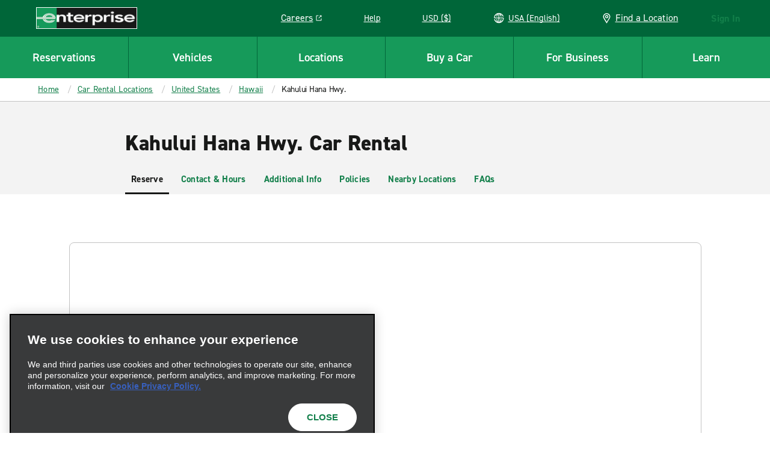

--- FILE ---
content_type: application/javascript
request_url: https://www.enterprise.com/etc.clientlibs/ecom/clientlibs/clientlib-ecom/resources/js/src_js_apps_ReservationApp_LocationSearch_redux_selectors_js-src_js_blocks_Resflow_VehicleFil-e64315.d5aebfc5.js
body_size: 3598
content:
export const __webpack_id__="src_js_apps_ReservationApp_LocationSearch_redux_selectors_js-src_js_blocks_Resflow_VehicleFil-e64315";export const __webpack_ids__=["src_js_apps_ReservationApp_LocationSearch_redux_selectors_js-src_js_blocks_Resflow_VehicleFil-e64315"];export const __webpack_modules__={"./src/js/apps/AEM/isCarClassSearch.js":function(t,e,s){s.d(e,{i:function(){return i}});var n=s("./src/js/store/globalsMapping.js"),r=s("./src/js/store/index.js"),o=s("./src/js/apps/ReservationApp/CarSelect/redux/selectors.js"),c=s("./src/js/apps/AEM/vehicle-pages.js");const i=()=>{const{getState:t}=r.e,e=n.M.BOOKING_WIDGET.ENABLE_CAR_CLASS_SEARCH&&(!(0,o.Up)(t())||!(0,c.Kb)()),s=!n.M.MVT.ROOT||!n.M.BOOKING_WIDGET.MVT_DISABLE_VEHICLE_FILTER;return e&&s}},"./src/js/apps/ReservationApp/LocationSearch/redux/selectors.js":function(t,e,s){s.d(e,{AS:function(){return st},BS:function(){return It},CL:function(){return y},CU:function(){return V},E8:function(){return ct},HR:function(){return D},IO:function(){return X},IP:function(){return P},Ic:function(){return W},Ip:function(){return _t},JK:function(){return St},K9:function(){return U},Lc:function(){return ut},Lq:function(){return B},Pn:function(){return G},QK:function(){return w},Rv:function(){return Y},S6:function(){return Z},SQ:function(){return it},Sx:function(){return x},T4:function(){return At},TI:function(){return mt},TJ:function(){return rt},TS:function(){return q},Tl:function(){return K},VR:function(){return Et},W7:function(){return gt},WK:function(){return tt},X6:function(){return F},YV:function(){return k},_y:function(){return Mt},eV:function(){return Q},ft:function(){return ht},hE:function(){return J},hq:function(){return N},hy:function(){return Lt},i0:function(){return z},iO:function(){return bt},jb:function(){return H},n:function(){return ot},p9:function(){return et},pJ:function(){return Ct},ph:function(){return Pt},ps:function(){return jt},q9:function(){return Rt},rq:function(){return pt},t7:function(){return $},ud:function(){return dt},x8:function(){return vt},xs:function(){return nt},xt:function(){return at},zD:function(){return O},zM:function(){return ft}});var n=s("./node_modules/reselect/es/index.js"),r=s("./node_modules/@ehi/global-marketing-interface/lib/utils/index.js"),o=s("./node_modules/immutable/dist/immutable.es.js"),c=s("./src/js/store/index.js"),i=s("./src/js/apps/ReservationApp/LocationSearch/redux/paths.js"),u=s("./src/js/apps/ReservationApp/LocationSearch/redux/paths/locationDetails.js"),l=s("./src/js/apps/ReservationApp/redux/selectors.js"),a=s("./src/js/apps/utils/locations/pickupDropReturn.js"),j=s("./src/js/blocks/Resflow/VehicleFiltersModal/redux/selectors.js"),f=s("./src/js/blocks/Resflow/VehicleFiltersModal/baobab/actions.js"),p=s("./src/js/blocks/Resflow/LocationFiltersModal/redux/selectors.js"),g=s("./src/js/constants/locations.js"),d=s("./src/js/constants/pageflow.js"),_=s("./src/js/blocks/Router/redux/selectors.js"),I=s("./src/js/apps/AEM/selectors.js"),A=s("./src/js/apps/BookingWidgetApp/index.js"),S=s("./src/js/utilities/util-localStorage.js"),T=s("./src/js/utilities/util-safeToJS.js"),R=s("./src/js/apps/redux/selectors.js"),b=s("./src/js/apps/errors/redux/selectors.js"),h=s("./src/js/apps/utils/locations/properties/locationId.js"),C=s("./src/js/apps/ReservationApp/LocationSearch/redux/selectors/locations.js"),m=s("./src/js/utilities/util-strings.js"),E=s("./src/js/constants/storage.js"),M=s("./src/js/utilities/debug/namedLogger.js"),v=s("./src/js/utilities-business/i18n.js").A;const L=(0,M.r)("LocationSelectors"),P=t=>t.getIn(i.Pf,!1),x=t=>t.getIn(i.HK,null),O=(0,n.Mz)((t=>t.getIn(i.Kv,(0,o.B8)([]))),(t=>t.toJS())),z=t=>t.getIn(i.R_,!1),F=(t,e)=>t.getIn((0,i.nO)(e)),N=t=>t.getIn(i.GS),K=(t,e)=>t.getIn((0,i.Nn)(e),d.c4.LIST),w=(t,e)=>t.getIn((0,u.MK)(e)),Y=t=>t.getIn(i.IG),y=t=>t.getIn(i.JH)||(0,o.B8)([]),k=(0,n.Mz)([y],(t=>(0,T.A)(t))),U=t=>t.getIn(i.TK),J=t=>t.getIn(i.EB),V=t=>t.getIn(i.rw),B=t=>t.getIn(i.Iy),D=t=>t.getIn(i.wF),G=t=>t.getIn(i.WF),Q=t=>t.getIn(i.nM),H=(t,e)=>t.getIn((0,i.Kw)(e)),W=(t,e)=>t.getIn((0,i.RB)(e)),q=(t,e)=>t.getIn((0,i.Sv)(e)),$=(t,e,s)=>{const n=s||At(t)?.toJS()?.current;return n&&e&&e.filter((t=>{let{latitude:e,longitude:s}=t;const r=new google.maps.LatLng({lat:Number(e),lng:Number(s)}),o=n.getBounds()?.contains(r);return o}))},X=t=>t.getIn(i.Gp),Z=t=>t.getIn(i.SC),tt=t=>t.getIn(i.QQ),et=(t,e)=>{const s=e||N(t),n=(0,l.ge)(t),r=(0,j.nz)(t,n),o=(0,p.Ku)(t,s),c=G(t)||Q(t),i=nt(t),u=dt(t),a=_t(t),f=It(t),g=r+o+(c?Number(c):0)+(i?Number(i):0)+(u?Number(u):0)+(a?Number(a):0)+(f?Number(f):0);return g||0},st=(t,e,s)=>{const n=(0,l.zT)(t),r=(0,C.$l)(t),o=(0,C.f_)(t),c=e===g.A.PICKUP&&(0,A.Uy)()&&s!==g.A.STRICT_TYPE.COUNTRY;return n?(o?.type!==g.A.STRICT_TYPE.CITY||r?.type!==g.A.STRICT_TYPE.CITY)&&c:c},nt=t=>t.getIn(i.cz,!1),rt=t=>{const e=(0,_.mc)(t),{pickup:s,dropoff:n}=(0,f.m)(!0),r=`${s}_${n}`;return!(e&&e.includes(d.Ay.HASH_DROPOFF))&&t.getIn((0,i.lG)(r))},ot=(t,e)=>{const s=rt(t);return!s||!s.includes(e)},ct=t=>t.getIn(i.LA),it=t=>t.getIn(i.WK),ut=t=>{const e=(0,R.su)(t),s=rt(t);if(e&&s){const t=e.toJS().locationsResult;return!t?.length||t.some((t=>!s.toJS().includes(t.id)))}return!0},lt=(0,n.Mz)(C.Nz,(t=>t?.type===g.A.STRICT_TYPE.COUNTRY||(!!t.latitude||!!t.lat)&&!!t.longitude||!!t?.gps?.latitude&&!!t?.gps?.longitude)),at=(0,n.Mz)([O,lt,(t,e,s)=>s],((t,e,s)=>{const n=Array.isArray(t)&&0!==t.length;return s?n:n&&e})),jt=(0,n.Mz)([ut,lt,l.Qr],((t,e,s)=>!t&&(0,A.Uy)()&&e&&s)),ft=(t,e,s)=>{const n=(0,b.HD)(t,s);return!!n&&n.includes(e)},pt=()=>JSON.parse(S.A.SessionStorage.get(E.v.ONE_WAY_ERROR_INITIATED_LOCATION)),gt=(t,e)=>{const s=(0,I.xX)(),n=(0,l.zT)(t),o=(0,C.f_)(t);if(n&&s){if(e===g.A.PICKUP){return r.A.get(o,"type")!==g.A.STRICT_TYPE.COUNTRY&&r.A.get(o,"type")!==g.A.STRICT_TYPE.CITY&&s}return s}},dt=t=>t.getIn(i.QT),_t=t=>t.getIn(i.hF),It=t=>t.getIn(i.eQ),At=t=>t.getIn(i.iv),St=t=>{const e=At(t)?.toJS();return e?.current?.getZoom()},Tt=function(){let t=arguments.length>0&&void 0!==arguments[0]?arguments[0]:g.A.PICKUP;const e=(0,a.S3)(t)===g.A.PICKUP?C.$l:C.f_;return(0,n.Mz)(e,(t=>(L.log("RESELECT: createSelectIsCountryLocationSearch"),!t||(0,T.A)(t).type===g.A.STRICT_TYPE.COUNTRY)))},Rt=Tt(g.A.PICKUP),bt=Tt(g.A.RETURN),ht=function(t){let e=arguments.length>1&&void 0!==arguments[1]?arguments[1]:g.A.PICKUP;const s=((0,a.S3)(e)===g.A.PICKUP?C.$l:C.f_)(t);return document.getElementById((0,h.b)(s)??"undefined")},Ct=t=>t.getIn(i.AY),mt=t=>{const e=(0,a.S3)(t)===g.A.PICKUP?Rt:bt;return L.log("createSelectBrandsInLocationSearchResults"),(0,n.Mz)([e,R.sw,R.Mm],((e,s,n)=>{L.log("...",t,e,s,n);const r=c.e.getState(),o=e?s.toJS():n.toJS(),i=$(r,o);let u=[];return i?.forEach((t=>{const{brand:e}=t;u.includes(e)||u.push(e)})),u}))},Et=t=>{const e=G(t),s=It(t);return e&&s?v("locationsearch_0042",{numberOfFilters:2}):e?(0,m.uV)(v("wcag_afterhours")):s?(0,m.uV)(v("wcag_pickup_service")):v("locationsearch_0037")},Mt=t=>t.getIn(i.NG),vt=t=>t.getIn(i.ob),Lt=(0,n.Mz)([C.Jz,Ct],((t,e)=>{const s=(0,T.A)(e);return s?.id||t})),Pt=(0,n.Mz)([C.hy,Ct],((t,e)=>{const s=(0,T.A)(e);return s?.id||t}))},"./src/js/blocks/Resflow/LocationFiltersModal/data/filter-types.js":function(t,e,s){s.d(e,{LP:function(){return i},Q5:function(){return l}});var n=s("./src/js/constants/partners.js"),r=s("./src/js/utilities-business/i18n.js"),o=s("./src/js/constants/locations.js");const{STRICT_TYPE:c}=o.A,i={[c.AIRPORT]:(0,r.A)("locations_0043"),[c.CITY]:(0,r.A)("locations_0051"),[c.TRUCK]:(0,r.A)("locations_0054"),[n.A.EXOTICS]:(0,r.A)("locations_0050"),[c.PORT]:(0,r.A)("locations_0048"),[c.RAIL]:(0,r.A)("locations_0049")},u={[n.A.EXOTICS]:"icon-location-exotics",[c.AIRPORT]:"icon-location-airport",[c.PORT]:"icon-location-port_of_call",[c.RAIL]:"icon-location-rail",[c.CITY]:"icon-location-city",[c.TRUCK]:"icon-location-truck"},l=Object.entries(i).map((t=>{let[e,s]=t;return{type:e,label:s,iconClass:u[e]}}))},"./src/js/blocks/Resflow/LocationFiltersModal/redux/paths.js":function(t,e,s){s.d(e,{o:function(){return o}});var n=s("./src/js/apps/modals/redux/paths.js");const r=[].concat(n.Cs,["locationFiltersModal"]),o=t=>[].concat(r,[t,"filters"])},"./src/js/blocks/Resflow/LocationFiltersModal/redux/selectors.js":function(t,e,s){s.d(e,{CS:function(){return a},Ku:function(){return j},fV:function(){return f}});var n=s("./node_modules/immutable/dist/immutable.es.js"),r=s("./src/js/utilities-business/i18n.js"),o=s("./src/js/blocks/Resflow/LocationFiltersModal/redux/paths.js"),c=s("./src/js/blocks/Resflow/LocationFiltersModal/data/filter-types.js"),i=s("./src/js/utilities/util-strings.js"),u=s("./src/js/utilities/util-localStorage.js"),l=s("./src/js/constants/storage.js");const a=(t,e)=>{const s=u.A.SessionStorage.get(l.v.LOCATION_FILTERS_APPLIED_BY_TYPE(e));let r=s?(0,n.ss)(JSON.parse(s)):(0,n.T5)({});return t.getIn((0,o.o)(e),r)},j=(t,e)=>{const s=a(t,e).toJS();return Object.values(s).filter(Boolean).length||0},f=(t,e)=>{const s=j(t,e);if(s){if(1===s){const s=a(t,e).toJS();let n;return Object.entries(s).forEach((t=>{let[e,s]=t;s&&(n=c.LP[e])})),(0,i.uV)(n)}return(0,r.A)("locations_0053",{count:s})}return(0,r.A)("resflowlocations_0069")}},"./src/js/blocks/Resflow/VehicleFiltersModal/baobab/actions.js":function(t,e,s){s.d(e,{R:function(){return d},m:function(){return g}});var n=s("./src/js/constants/pageflow.js"),r=s("./src/js/constants/locations.js"),o=s("./src/js/apps/ReservationApp/utils/gotoReservationStep.js"),c=s("./src/js/classes/DateTimeField.js"),i=s("./src/js/utilities/util-localStorage.js"),u=s("./src/js/apps/AEM/isCarClassSearch.js"),l=s("./src/js/constants/storage.js"),a=s("./src/js/apps/utils/storeFinder.js"),j=s("./src/js/store/index.js"),f=s("./src/js/apps/ReservationApp/DateTime/redux/selectors.js"),p=s("./src/js/utilities/debug/actionLogger.js");const g=t=>{const e=j.e.getState(),s=(0,a.k)();if(t&&!s)return{pickup:(0,f.JP)(e,r.A.PICKUP),dropoff:(0,f.JP)(e,r.A.RETURN)};{p.v.log("getDateTimePair - 02 - else");const t=(0,f.DY)(e),s=(0,f.T3)(e),n=s.date,r=s.time,o=t.date,i=t.time;return{pickup:new c.A(o,i).get(),dropoff:new c.A(n,r).get()}}},d=(t,e)=>{(0,u.i)()&&(i.A.SessionStorage.set(l.v.CAR_SUBCATEGORY_FILTER,t),i.A.SessionStorage.set(l.v.CAR_SUBCATEGORY_FILTER_NAME,e)),(0,o.q)(n.Ay.HASH_LOCATION,!0)}},"./src/js/blocks/Resflow/VehicleFiltersModal/redux/selectors.js":function(t,e,s){s.d(e,{lS:function(){return x},s8:function(){return z},fx:function(){return I},$Y:function(){return T},FC:function(){return C},Pz:function(){return F},BX:function(){return h},iY:function(){return v},nz:function(){return R},x9:function(){return N},E9:function(){return m},J8:function(){return L},z5:function(){return d},WL:function(){return b},jK:function(){return O}});var n=s("./node_modules/immutable/dist/immutable.es.js"),r=s("./node_modules/reselect/es/index.js"),o=s("./src/js/utilities-business/i18n.js"),c=s("./src/js/utilities/util-strings.js"),i=s("./src/js/utilities/util-safeToJS.js"),u=s("./src/js/apps/ReservationApp/redux/selectors.js"),l=s("./src/js/apps/ReservationApp/LocationSearch/redux/selectors.js"),a=s("./src/js/constants/gmi.js"),j=s("./src/js/store/paths/session.js");const f=[].concat(j.fW.GMA.RESERVATION.INITIATE_REQUEST,["applied_vehicle_class_filters"]);var p=s("./src/js/utilities/debug/selectLogger.js"),g=s("./src/js/apps/ReservationApp/LocationSearch/redux/selectors/locations.js");const d=(t,e)=>t.getIn([].concat((t=>[].concat(a.Qu.UI.FILTERS,[`vehicleClasses_${t}`]))(e)))?.toJS(),_=(0,r.Mz)([d],(t=>t?.filters||[])),I=(0,r.Mz)(_,(t=>t?.[0]?.available||[])),A=(0,r.Mz)([d],(t=>t?.items?.all||[])),S=(0,r.Mz)([d],(t=>t?.items?.filtered||[])),T=(0,r.Mz)(I,(t=>!!t.length)),R=(0,r.Mz)([d],(t=>t?.numFiltersSelected||0)),b=(0,r.Mz)(_,(t=>t?.[0]?.values||[])),h=(0,r.Mz)(d,(t=>{const{nextFilters:e}=t,{filters:s}=e;return s?.[0]?.values||[]})),C=(0,r.Mz)([d],(t=>{const{nextFilters:e}=t;return!!e?.numFiltersSelected})),m=(t,e,s)=>{const n=I(t,s);return n?.find((t=>t?.groupingValue===e))?.groupingAvailable.map((t=>t.value))},E=(0,r.Mz)(A,(t=>t.filter((t=>t.sub_category&&t.sub_category.code)))),M=(0,r.Mz)(S,(t=>t.map((t=>t.code)))),v=t=>{const e=(0,l.hq)(t),s=(0,u.zn)(t,e),n=E(t,s),r=S(t,s);return n.length<=r.length?[]:M(t,s)},L=(t,e)=>{const s=R(t,e);return 0===s?(0,o.A)("search_by_0011"):1===s?P(t,e):(0,o.A)("search_by_0008",{vehicleCount:s})},P=(t,e)=>{const s=(t=>{const e=(0,l.hq)(t),s=(0,u.zn)(t,e),n=b(t,s),r=h(t,s);return[].concat(n,r)})(t)[0],n=I(t,e);return p.v.log("getSingleSelectTriggerLabel()",{selectedVehicle:s,vehicleClassList:n}),n.reduce(((t,e)=>{let{groupingAvailable:n}=e;const r=n.find((t=>t.value===s));return r?(0,c.uV)(r.label):t}),"")},x=t=>t.getIn(f)||(0,n.B8)([]),O=(0,r.Mz)([x],(t=>(0,i.A)(t))),z=(0,r.Mz)([v,x],((t,e)=>(t?.length?t:e)||[])),F=(0,r.Mz)([z],(t=>!!t.length)),N=t=>{const e=(0,u.ge)(t),s=T(t,e),n=v(t),r=(0,g.Jz)(t),o=(0,l.QK)(t,r);return s&&n.length>0&&!!o}}};

--- FILE ---
content_type: text/plain; charset=utf-8
request_url: https://erc02985.jscrambler.com/gadefkadbtf
body_size: 601
content:
[base64]